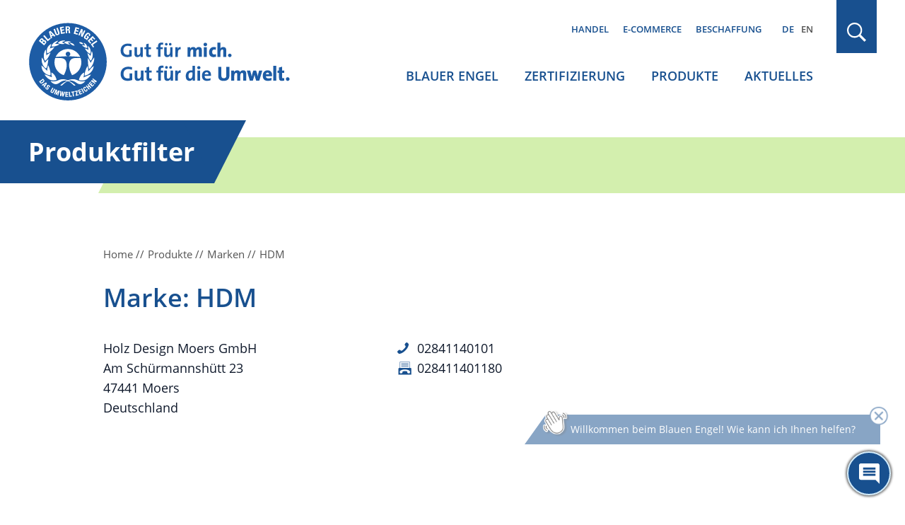

--- FILE ---
content_type: text/html; charset=UTF-8
request_url: https://www.blauer-engel.de/de/marken/hdm
body_size: 8288
content:

<!DOCTYPE html>
<html lang="de" dir="ltr" prefix="og: https://ogp.me/ns#">
<head>
	<meta name="robots" content="NOODP" />
	<meta charset="utf-8" />
<link rel="canonical" href="https://www.blauer-engel.de/de/marken/hdm" />
<meta property="og:site_name" content="Blauer Engel" />
<meta property="og:type" content="article" />
<meta property="og:url" content="https://www.blauer-engel.de/de/marken/hdm" />
<meta property="og:title" content="HDM | Marke | Blauer Engel" />
<meta name="twitter:card" content="summary" />
<meta name="twitter:site" content="@UmweltEngel" />
<meta name="twitter:title" content="HDM | Marke | Blauer Engel" />
<meta name="Generator" content="Drupal 11 (https://www.drupal.org)" />
<meta name="MobileOptimized" content="width" />
<meta name="HandheldFriendly" content="true" />
<meta name="viewport" content="width=device-width, initial-scale=1.0" />
<script type="application/ld+json">{
    "@context": "https://schema.org",
    "@graph": [
        {
            "@type": "Organization",
            "@id": "https://www.blauer-engel.de",
            "sameAs": [
                "http://de-de.facebook.com/blauerengel",
                "http://twitter.com/UmweltEngel",
                "https://www.instagram.com/blauerengel_umweltzeichen",
                "https://www.youtube.com/channel/UCg6F-8zmvzY1ZyKG5sVKaqQ"
            ],
            "url": "https://www.blauer-engel.de/",
            "name": "Blauer Engel",
            "contactPoint": {
                "@type": "ContactPoint",
                "telephone": "+49 (0)228 68895 0",
                "contactType": "customer service"
            },
            "logo": {
                "@type": "ImageObject",
                "url": "https://www.blauer-engel.de/themes/custom/be/dist/images/be_social_meda_de.svg"
            }
        }
    ]
}</script>
<link rel="icon" href="/favicon.ico" type="image/vnd.microsoft.icon" />
<link rel="apple-touch-icon" href="/themes/custom/be/favicons/apple-icon-60x60.png" sizes="60x60" />
<link rel="apple-touch-icon" href="/themes/custom/be/favicons/apple-icon-144x144.png" sizes="144x144" />
<link rel="apple-touch-icon" href="/themes/custom/be/favicons/apple-icon-120x120.png" sizes="120x120" />
<link rel="apple-touch-icon" href="/themes/custom/be/favicons/apple-icon-72x72.png" sizes="72x72" />
<link rel="icon" href="/themes/custom/be/favicons/favicon-32x32.png" type="image/png" sizes="32x32" />
<link rel="apple-touch-icon" href="/themes/custom/be/favicons/apple-icon-114x114.png" sizes="114x114" />
<link rel="apple-touch-icon" href="/themes/custom/be/favicons/apple-icon-180x180.png" sizes="180x180" />
<link rel="icon" href="/themes/custom/be/favicons/favicon-16x16.png" type="image/png" sizes="16x16" />
<link rel="apple-touch-icon" href="/themes/custom/be/favicons/apple-icon-152x152.png" sizes="152x152" />
<link rel="apple-touch-icon" href="/themes/custom/be/favicons/apple-icon-57x57.png" sizes="57x57" />
<link rel="icon" href="/themes/custom/be/favicons/favicon-96x96.png" type="image/png" sizes="96x96" />
<link rel="apple-touch-icon" href="/themes/custom/be/favicons/apple-icon-76x76.png" sizes="76x76" />

	<title>
					HDM | Marke | Blauer Engel
			</title>

	<!-- preloading -->
	<link rel="preload" href="/themes/custom/be/dist/fonts/open-sans-v18-latin-600.woff2" as="font" crossorigin="anonymous" />
	<link rel="preload" href="/themes/custom/be/dist/fonts/open-sans-v18-latin-300.woff2" as="font" crossorigin="anonymous" />
	<link rel="preload" href="/themes/custom/be/dist/fonts/open-sans-v18-latin-700.woff2" as="font" crossorigin="anonymous" />
	<link rel="preload" href="/themes/custom/be/dist/fonts/open-sans-v18-latin-regular.woff2" as="font" crossorigin="anonymous" />
  <link rel="preconnect" href="https://matomo.blauer-engel.de" crossorigin>
  <link rel="dns-prefetch" href="//matomo.blauer-engel.de">
  <link rel="preload" href="/themes/custom/be/dist/images/background_cloudy_transparent.png" type="image/webp" as="imagedesktop">

	<link rel="stylesheet" media="all" href="/sites/default/files/css/css_uhsgRK07ho-RXHdRZevCDXuyA0Gfc3v37MIuH-T_Clg.css?delta=0&amp;language=de&amp;theme=be&amp;include=eJx1y8ENwCAIAMCFtIxkUIk1wUIAH27fLtDvJVcJBktFzh6H5zOymvTUxAi6bUW-ZtDKPD2SE1q7C-osuEOaLGUKgh9Pfvy7UNHpBUKiKMk" />
<link rel="stylesheet" media="all" href="/sites/default/files/css/css_7G7NBwUtdZE0QgajNzpa2oAuqP3q7NLEmO2kbpVyj-4.css?delta=1&amp;language=de&amp;theme=be&amp;include=eJx1y8ENwCAIAMCFtIxkUIk1wUIAH27fLtDvJVcJBktFzh6H5zOymvTUxAi6bUW-ZtDKPD2SE1q7C-osuEOaLGUKgh9Pfvy7UNHpBUKiKMk" />

	

	<meta name="google-site-verification" content="yVGVhkxEIriDw2M4Vp_tdl-y_sXz8oZ3ZDSlzhFZ9lU" />
	<!-- Matomo -->
	<script>
		var _paq = window._paq = window._paq || [];
		/* tracker methods like "setCustomDimension" should be called before "trackPageView" */
		_paq.push(['trackPageView']);
		_paq.push(['enableLinkTracking']);
		(function() {
			var u="https://matomo.blauer-engel.de/";
			_paq.push(['setTrackerUrl', u+'matomo.php']);
			_paq.push(['setSiteId', '1']);
			var d=document, g=d.createElement('script'), s=d.getElementsByTagName('script')[0];
			g.async=true; g.src=u+'matomo.js'; s.parentNode.insertBefore(g,s);
		})();
	</script>
	<!-- End Matomo Code -->

	<!-- Matomo Tag Manager -->
	<script>
		var _mtm = window._mtm = window._mtm || [];
		_mtm.push({'mtm.startTime': (new Date().getTime()), 'event': 'mtm.Start'});
		(function() {
			var d=document, g=d.createElement('script'), s=d.getElementsByTagName('script')[0];
			g.async=true; g.src='https://matomo.blauer-engel.de/js/container_jMC6YXMF.js'; s.parentNode.insertBefore(g,s);
		})();
	</script>
	<!-- End Matomo Tag Manager -->

  <script data-src="https://contentbot.conventic.com/api/tenant/t_be40ae2dfdac6071/public/script/v1/chat-script/" data-type="chatbot"></script>

</head>

<body class="path-marken body_login_status lang-de">
<div id="top">
  <span class="offscreen">Sprungnavigation</span>
  <ul class="offscreen">
    <li><a href="#mainnav" title="Zur Hauptnavigation springen">Zur Hauptnavigation springen</a></li>
    <li><a href="#page" title="Zum Seiteninhalt springen">Zum Seiteninhalt springen</a></li>
    <li><a href="#footer" title="Zum Footer springen">Zum Footer springen</a></li>
  </ul>

  <span class="offscreen">Tastaturkurzbefehle</span>

  <ul class="offscreen">
    <li><a accesskey="0" title="[Alt+0] Startseite" href="/de">[Alt + 0] - Startseite, für Mac: [Control + Alt + 0]</a></li>
    <li><a accesskey="1" title="[Alt+1] zum Seitenanfang" href="#top">[Alt + 1] - Zum Seitenanfang, für Mac: [Control + Alt + 1]</a></li>
    <li><a accesskey="2" title="[Alt+2] Kontakt" href="/de/kontakt">[Alt + 2] - Kontakt, für Mac: [Control + Alt + 2]</a></li>
    <li><a accesskey="3" title="[Alt+3] zum Inhalt der Seite" href="#page">[Alt + 3] - Zum Inhalt der Seite, für Mac: [Control + Alt + 3]</a></li>
    <li><a accesskey="4" title="[Alt+4] Impressum" href="/de/impressum">[Alt + 4] - Impressum, für Mac: [Control + Alt + 4]</a></li>
  </ul>
</div>



<div class="solrsearch"></div>

  <div class="dialog-off-canvas-main-canvas" data-off-canvas-main-canvas>
    
<header id="header" class="l-header">
  <div class="container">
    <div class="row">
      <div class="l-header__inner">
                  <a href="/de" class="m-logo__link" aria-label="Zur Startseite" tabindex="0">
            <img class="m-logo" src="/themes/custom/be/dist/images/logo_de.svg" alt="Blauer Engel Logo" width="440" height="135" />
          </a>
        
        <div class="l-header__col2">
                      <div class="m-servicenav">
              <ul class="m-servicenav--level1" role="menu"><li class="mlid_156 m-servicenav--level1__trigger" role="none"><a href="/de/nachhaltigkeit-ein-wichtiger-faktor-fur-den-handel" tabindex="0" role="menuitem" aria-haspopup="true" aria-expanded="true">Handel</a></li><li class="mlid_117 m-servicenav--level1__trigger" role="none"><a href="/de/e-commerce" tabindex="0" role="menuitem" aria-haspopup="true" aria-expanded="true">E-Commerce</a></li><li class="mlid_5 m-servicenav--level1__trigger" role="none"><a href="/de/beschaffung" tabindex="0" role="menuitem" aria-haspopup="true" aria-expanded="true">Beschaffung</a></li></ul>
            </div>
          
                      <div class="l-header__language-switcher"><div class="m-block--languageswitch" id="block-languageswitch" role="navigation">
  
    
      <ul class="links m-block--languageswitcher__links"><li data-drupal-language="de" data-drupal-link-system-path="marken/hdm" class="m-block--languageswitcher__links__trigger is-active" aria-current="page"><a href="/de/marken/hdm" class="language-link is-active" hreflang="de" data-drupal-link-system-path="marken/hdm" aria-current="page">DE</a></li><li data-drupal-language="en" data-drupal-link-system-path="marken/hdm" class="m-block--languageswitcher__links__trigger"><a href="/en/brand/hdm" class="language-link" hreflang="en" data-drupal-link-system-path="marken/hdm">EN</a></li></ul>
  </div>
</div>
          
                      <div class="l-mainnav__outer">
              <nav id="mainnav" class="l-firstmainnav">
                <div class="m-mainnav">
                  <ul class="m-firstmainnav--level1" role="menu"><li class="mlid_2 m-firstmainnav--level1__trigger" role="none"><a href="/de/der-blaue-engel" tabindex="0" role="menuitem" aria-haspopup="true" aria-expanded="true">Blauer Engel</a></li><li class="mlid_115 m-firstmainnav--level1__trigger" role="none"><a href="/de/zertifizierung" tabindex="0" role="menuitem" aria-haspopup="true" aria-expanded="true">Zertifizierung</a></li><li class="mlid_3 m-firstmainnav--level1__trigger" role="none"><a href="/de/produkte" tabindex="0" role="menuitem" aria-haspopup="true" aria-expanded="true">Produkte</a></li><li class="mlid_7 m-firstmainnav--level1__trigger" role="none"><a href="/de/aktuelles" tabindex="0" role="menuitem" aria-haspopup="true" aria-expanded="true">Aktuelles</a></li></ul>
                </div>
              </nav>
            </div>
                  </div>

        <div class="l-header__col3">
                      <div class="l-header__search">
              <div class="m-search-form__outer">
                <a href="#" class="m-search-form__button" title="Suchen" tabindex="0"></a>
              </div>
            </div>
          
                      <button class="hamburger hamburger--spin" type="button" name="Navigation">
              <span class="hamburger-box">
                <span class="hamburger-inner">
                  Navigation                </span>
              </span>
            </button>
          
        </div>

      </div>
    </div>
  </div>
</header>

<nav id="mainnav_burger" class="l-secondmainnav" data-show="false">
  <div class="m-secondmainnav__inner">
    <a href="#" class="m-secondmainnav__close" title="close" tabindex="0"></a>
    <div class="m-secondmainnav">
      <ul class="m-secondmainnav--level1" role="menu"><li class="mlid_2 m-secondmainnav--level1__trigger has-childs" role="none"><a href="/de/der-blaue-engel" tabindex="0" role="menuitem" aria-haspopup="true" aria-expanded="true">Blauer Engel</a><span class="icon"></span>
<ul class="m-secondmainnav--level2" role="menu"><li class="mlid_59 m-secondmainnav--level2__trigger has-childs" role="none"><a href="/de/blauer-engel/akteure" tabindex="0" role="menuitem" aria-haspopup="true" aria-expanded="true">Akteure</a><span class="icon"></span>
<ul class="m-secondmainnav--level3" role="menu"><li class="mlid_21 m-secondmainnav--level3__trigger" role="none"><a href="/de/blauer-engel/akteure/bundesumweltministerium-zeicheninhaber-des-blauen-engels" tabindex="0" role="menuitem">Bundesumweltministerium</a></li><li class="mlid_60 m-secondmainnav--level3__trigger" role="none"><a href="/de/blauer-engel/akteure/umweltbundesamt" tabindex="0" role="menuitem">Umweltbundesamt</a></li><li class="mlid_20 m-secondmainnav--level3__trigger" role="none"><a href="/de/blauer-engel/akteure/jury-umweltzeichen" tabindex="0" role="menuitem">Jury Umweltzeichen</a></li><li class="mlid_23 m-secondmainnav--level3__trigger" role="none"><a href="/de/blauer-engel/akteure/ral" tabindex="0" role="menuitem">RAL gGmbH</a></li></ul></li><li class="mlid_14 m-secondmainnav--level2__trigger has-childs" role="none"><a href="/de/blauer-engel/unser-zeichen-fuer-die-umwelt" tabindex="0" role="menuitem" aria-haspopup="true" aria-expanded="true">Unser Zeichen für die Umwelt</a><span class="icon"></span>
<ul class="m-secondmainnav--level3" role="menu"><li class="mlid_170 m-secondmainnav--level3__trigger" role="none"><a href="/de/der-blaue-engel/vielfaeltige-produkte-einheitlich-hoher-anspruch" tabindex="0" role="menuitem">Orientierung beim Einkauf</a></li><li class="mlid_106 m-secondmainnav--level3__trigger" role="none"><a href="/de/blauer-engel/unser-zeichen-fuer-die-umwelt/wissenschaftlich-erarbeitet" tabindex="0" role="menuitem">Kriterienentwicklung und Prüfung</a></li><li class="mlid_18 m-secondmainnav--level3__trigger" role="none"><a href="/de/blauer-engel/unser-zeichen-fuer-die-umwelt/umweltzeichen-mit-geschichte" tabindex="0" role="menuitem">Historie</a></li><li class="mlid_16 m-secondmainnav--level3__trigger" role="none"><a href="/de/blauer-engel/unser-zeichen-fuer-die-umwelt/kooperationen-mit-anderen-labeln" tabindex="0" role="menuitem">Kooperationen</a></li></ul></li><li class="mlid_132 m-secondmainnav--level2__trigger has-childs" role="none"><a href="/de/aktionen" tabindex="0" role="menuitem" aria-haspopup="true" aria-expanded="true">Aktionen</a><span class="icon"></span>
<ul class="m-secondmainnav--level3" role="menu"><li class="mlid_163 m-secondmainnav--level3__trigger" role="none"><a href="/de/adventskalender" tabindex="0" role="menuitem">Adventskalender</a></li><li class="mlid_143 m-secondmainnav--level3__trigger" role="none"><a href="/de/aktionen/world-ecolabel-day-internationaler-tag-der-umweltzeichen" tabindex="0" role="menuitem">World Ecolabel Day</a></li><li class="mlid_44 m-secondmainnav--level3__trigger has-childs" role="none"><a href="/de/aktionen/schulstart-mit-dem-blauen-engel" title="Für mehr Umwelt- und Klimaschutz im Klassenzimmer" tabindex="0" role="menuitem" aria-haspopup="true" aria-expanded="false">Schulstart mit Recyclingpapier</a><span class="icon"></span>
<ul class="m-secondmainnav--level4" role="menu"><li class="mlid_100 m-secondmainnav--level4__trigger" role="none"><a href="/de/aktionen/schulstart-mit-dem-blauen-engel/buero-und-schulbedarf" tabindex="0" role="menuitem">Büro- und Schulbedarf</a></li><li class="mlid_145 m-secondmainnav--level4__trigger" role="none"><a href="/de/aktionen/schulstart-mit-dem-blauen-engel/projekte" tabindex="0" role="menuitem">Projekte</a></li><li class="mlid_135 m-secondmainnav--level4__trigger" role="none"><a href="/de/aktionen/schulstart-mit-dem-blauen-engel/blauer-engel-schulbox" tabindex="0" role="menuitem">Schulbox</a></li><li class="mlid_108 m-secondmainnav--level4__trigger" role="none"><a href="/de/aktionen/schulstart-mit-dem-blauen-engel/umweltvorteile-von-recyclingpapier" tabindex="0" role="menuitem">Umweltvorteile Recyclingpapier</a></li><li class="mlid_99 m-secondmainnav--level4__trigger" role="none"><a href="/de/aktionen/schulstart-mit-dem-blauen-engel/info-und-aktionsmaterialien" tabindex="0" role="menuitem">Info- und Aktionsmaterialien</a></li></ul></li><li class="mlid_120 m-secondmainnav--level3__trigger" role="none"><a href="/de/aktionen/papieratlas-wettbewerb" tabindex="0" role="menuitem">Papieratlas-Wettbewerb</a></li><li class="mlid_155 m-secondmainnav--level3__trigger" role="none"><a href="/de/papiermusterbuch" tabindex="0" role="menuitem">Papiermusterbücher</a></li></ul></li><li class="mlid_149 m-secondmainnav--level2__trigger" role="none"><a href="/de/der-blaue-engel/feedback" tabindex="0" role="menuitem">Feedback</a></li><li class="mlid_140 m-secondmainnav--level2__trigger" role="none"><a href="/de/der-blaue-engel/mediathek" tabindex="0" role="menuitem">Mediathek</a></li><li class="mlid_139 m-secondmainnav--level2__trigger" role="none"><a href="/de/der-blaue-engel/publikationen" tabindex="0" role="menuitem">Publikationen</a></li><li class="mlid_49 m-secondmainnav--level2__trigger" role="none"><a href="/de/der-blaue-engel/faqs-verbraucherinnen" tabindex="0" role="menuitem">FAQs Verbraucher*innen</a></li></ul></li><li class="mlid_115 m-secondmainnav--level1__trigger has-childs" role="none"><a href="/de/zertifizierung" tabindex="0" role="menuitem" aria-haspopup="true" aria-expanded="true">Zertifizierung</a><span class="icon"></span>
<ul class="m-secondmainnav--level2" role="menu"><li class="mlid_109 m-secondmainnav--level2__trigger" role="none"><a href="/de/zertifizierung/vergabekriterien" tabindex="0" role="menuitem">Vergabekriterien</a></li><li class="mlid_35 m-secondmainnav--level2__trigger has-childs" role="none"><a href="/de/zertifizierung/zertifizierung-ihrer-produkte" tabindex="0" role="menuitem" aria-haspopup="true" aria-expanded="true">Zertifizierung Ihrer Produkte</a><span class="icon"></span>
<ul class="m-secondmainnav--level3" role="menu"><li class="mlid_36 m-secondmainnav--level3__trigger" role="none"><a href="/de/zertifizierung/zertifizierung-ihrer-produkte/vorteile" tabindex="0" role="menuitem">Vorteile</a></li><li class="mlid_54 m-secondmainnav--level3__trigger" role="none"><a href="/de/zertifizierung/zertifizierung-ihrer-produkte/beantragung" tabindex="0" role="menuitem">Beantragung</a></li><li class="mlid_129 m-secondmainnav--level3__trigger" role="none"><a href="/de/zertifizierung/zertifizierung-ihrer-produkte/erklaervideos-zur-zertifizierung" tabindex="0" role="menuitem">Erklärvideos</a></li><li class="mlid_46 m-secondmainnav--level3__trigger" role="none"><a href="/de/zertifizierung/zertifizierung-ihrer-produkte/neuvorschlaege-und-pruefauftraege" tabindex="0" role="menuitem">Neuvorschläge / Prüfaufträge</a></li><li class="mlid_92 m-secondmainnav--level3__trigger" role="none"><a href="/de/zertifizierung/zertifizierung/ihre-produktinformationen" tabindex="0" role="menuitem">Ihre Produktinformationen</a></li><li class="mlid_53 m-secondmainnav--level3__trigger" role="none"><a href="/de/zertifizierung/zertifizierung-ihrer-produkte/logonutzung" tabindex="0" role="menuitem">Logonutzung</a></li><li class="mlid_47 m-secondmainnav--level3__trigger" role="none"><a href="/de/zertifizierung/zertifizierung-ihrer-produkte/die-faqs-fuer-unternehmen" tabindex="0" role="menuitem">FAQs Unternehmen</a></li></ul></li><li class="mlid_51 m-secondmainnav--level2__trigger" role="none"><a href="/de/zertifizierung/kosten-der-beantragung" tabindex="0" role="menuitem">Kosten</a></li><li class="mlid_93 m-secondmainnav--level2__trigger" role="none"><a href="/de/zertifizierung/anhoerungen-interessierter-kreise" tabindex="0" role="menuitem">Anhörungen interessierter Kreise</a></li><li class="mlid_146 m-secondmainnav--level2__trigger" role="none"><a href="/de/zertifizierung/technische-dokumente" tabindex="0" role="menuitem">Technische Dokumente</a></li><li class="mlid_96 m-secondmainnav--level2__trigger" role="none"><a href="/de/zertifizierung/log-ral-web-portal" tabindex="0" role="menuitem">Log-In WEB-Portal</a></li><li class="mlid_97 m-secondmainnav--level2__trigger" role="none"><a href="/de/zertifizierung/log-produktinfobereich" tabindex="0" role="menuitem">Log-In Produktinfobereich</a></li><li class="mlid_160 m-secondmainnav--level2__trigger" role="none"><a href="/de/Newsletter_fuer_Unternehmen_Handel" tabindex="0" role="menuitem">Newsletter für Unternehmen und Handel</a></li></ul></li><li class="mlid_3 m-secondmainnav--level1__trigger has-childs" role="none"><a href="/de/produkte" tabindex="0" role="menuitem" aria-haspopup="true" aria-expanded="true">Produkte</a><span class="icon"></span>
<ul class="m-secondmainnav--level2" role="menu"><li class="mlid_147 m-secondmainnav--level2__trigger" role="none"><a href="/de/produkte/produktsuche" tabindex="0" role="menuitem">Produktsuche</a></li><li class="mlid_107 m-secondmainnav--level2__trigger has-childs" role="none"><a href="/de/produkte/themenwelten" tabindex="0" role="menuitem" aria-haspopup="true" aria-expanded="true">Themenwelten</a><span class="icon"></span>
<ul class="m-secondmainnav--level3" role="menu"><li class="mlid_144 m-secondmainnav--level3__trigger" role="none"><a href="/de/themenwelt/umweltfreundliches-buero" tabindex="0" role="menuitem">Umweltfreundliches Büro</a></li><li class="mlid_153 m-secondmainnav--level3__trigger" role="none"><a href="/de/themenwelt/umweltfreundlicher-fruehjahrsputz" tabindex="0" role="menuitem">Umweltfreundlicher Frühjahrsputz</a></li><li class="mlid_110 m-secondmainnav--level3__trigger" role="none"><a href="/de/themenwelt/das-kinderzimmer-umweltfreundlich-einrichten" tabindex="0" role="menuitem">Kinderzimmer umweltfreundlich einrichten</a></li></ul></li><li class="mlid_34 m-secondmainnav--level2__trigger" role="none"><a href="/de/produktwelt" tabindex="0" role="menuitem">Produkte A-Z</a></li><li class="mlid_119 m-secondmainnav--level2__trigger" role="none"><a href="/de/unternehmen" tabindex="0" role="menuitem">Unternehmen A-Z</a></li><li class="mlid_50 m-secondmainnav--level2__trigger" role="none"><a href="/de/marken" tabindex="0" role="menuitem">Marken A-Z</a></li></ul></li><li class="mlid_7 m-secondmainnav--level1__trigger has-childs" role="none"><a href="/de/aktuelles" tabindex="0" role="menuitem" aria-haspopup="true" aria-expanded="true">Aktuelles</a><span class="icon"></span>
<ul class="m-secondmainnav--level2" role="menu"><li class="mlid_38 m-secondmainnav--level2__trigger" role="none"><a href="/de/aktuelles/presse" tabindex="0" role="menuitem">Presse</a></li><li class="mlid_40 m-secondmainnav--level2__trigger" role="none"><a href="/de/aktuelles/publikationen" tabindex="0" role="menuitem">Publikationen</a></li><li class="mlid_24 m-secondmainnav--level2__trigger" role="none"><a href="/de/aktuelles/mediathek" tabindex="0" role="menuitem">Mediathek</a></li></ul></li></ul>
    </div>
    <div class="m-secondservicenav">
      <ul class="m-secondservicenav--level1" role="menu"><li class="mlid_156 m-secondservicenav--level1__trigger has-childs" role="none"><a href="/de/nachhaltigkeit-ein-wichtiger-faktor-fur-den-handel" tabindex="0" role="menuitem" aria-haspopup="true" aria-expanded="true">Handel</a><span class="icon"></span>
<ul class="m-secondservicenav--level2" role="menu"><li class="mlid_136 m-secondservicenav--level2__trigger" role="none"><a href="/de/nachhaltigkeit-ein-wichtiger-faktor-fur-den-handel/vorteile-fuer-den-handel" tabindex="0" role="menuitem">Vorteile für den Handel</a></li><li class="mlid_56 m-secondservicenav--level2__trigger" role="none"><a href="/de/nachhaltigkeit-ein-wichtiger-faktor-fuer-den-handel/publikationen-fuer-handel-und-unternehmen" tabindex="0" role="menuitem">Publikationen für Handel und Unternehmen</a></li><li class="mlid_95 m-secondservicenav--level2__trigger" role="none"><a href="/de/Newsletter_fuer_Unternehmen_Handel" tabindex="0" role="menuitem">Newsletter für Unternehmen und Handel</a></li></ul></li><li class="mlid_117 m-secondservicenav--level1__trigger has-childs" role="none"><a href="/de/e-commerce" tabindex="0" role="menuitem" aria-haspopup="true" aria-expanded="true">E-Commerce</a><span class="icon"></span>
<ul class="m-secondservicenav--level2" role="menu"><li class="mlid_42 m-secondservicenav--level2__trigger" role="none"><a href="/de/e-commerce/ihre-vorteile" tabindex="0" role="menuitem">Ihre Vorteile</a></li><li class="mlid_162 m-secondservicenav--level2__trigger" role="none"><a href="/de/e-commerce/erklaervideo" tabindex="0" role="menuitem">Erklärvideo</a></li><li class="mlid_159 m-secondservicenav--level2__trigger" role="none"><a href="/de/handel-e-commerce/e-commerce" tabindex="0" role="menuitem">Leistungen &amp; Funktionsweise</a></li><li class="mlid_158 m-secondservicenav--level2__trigger" role="none"><a href="/de/E-Commerce-Datenservice" tabindex="0" role="menuitem">Online-Registrierung zur Datennutzung</a></li></ul></li><li class="mlid_5 m-secondservicenav--level1__trigger has-childs" role="none"><a href="/de/beschaffung" tabindex="0" role="menuitem" aria-haspopup="true" aria-expanded="true">Beschaffung</a><span class="icon"></span>
<ul class="m-secondservicenav--level2" role="menu"><li class="mlid_127 m-secondservicenav--level2__trigger" role="none"><a href="/de/beschaffung/vorteile" tabindex="0" role="menuitem">Vorteile in der Beschaffung</a></li><li class="mlid_57 m-secondservicenav--level2__trigger" role="none"><a href="/de/beschaffung/beschaffungsleitfaeden" tabindex="0" role="menuitem">Beschaffungsleitfäden</a></li></ul></li></ul>
    </div>
    <div class="m-secondmainnav__language-switcher">
      <div class="m-block--languageswitch2" id="block-languageswitch2" role="navigation">
  
    
      <ul class="links m-block--languageswitcher__links"><li data-drupal-language="de" data-drupal-link-system-path="marken/hdm" class="m-block--languageswitcher__links__trigger is-active" aria-current="page"><a href="/de/marken/hdm" class="language-link is-active" hreflang="de" data-drupal-link-system-path="marken/hdm" aria-current="page">DE</a></li><li data-drupal-language="en" data-drupal-link-system-path="marken/hdm" class="m-block--languageswitcher__links__trigger"><a href="/en/brand/hdm" class="language-link" hreflang="en" data-drupal-link-system-path="marken/hdm">EN</a></li></ul>
  </div>

    </div>
  </div>
</nav>

  <div class="l-search" data-show="false">
    <div class="l-search__overlay">
      <div class="container">
        <div class="row">
          <div class="l-search__main">
            <div class="l-search__inner">
              <button type="button" class="m-search__close" aria-label="schließen" tabindex="0"></button>
              <div class="m-search">
                <div class="m-search__inner">
                  <div class="m-block--searchapipagesearchblockform" data-drupal-selector="search-api-page-block-form-default-2" id="block-searchapipagesearchblockform--2">
  
    
      <div id=js-form-wrapper--search_api_page_block_form_default class="js-form-wrapper--generic" >
	<form class="m-form__searchapipageblockformdefault m-form__search_api_page_block_form_default" action="/de/marken/hdm" method="post" id="search-api-page-block-form-default--2" accept-charset="UTF-8">
		



<div class="m-form--div--search-api-autocomplete">
        <label for="edit-keys--2" class="visually-hidden">Suche</label>
        <input title="Die Begriffe eingeben, nach denen gesucht werden soll." data-drupal-selector="edit-keys" aria-describedby="edit-keys--2--description" data-search-api-autocomplete-search="default" class="form-autocomplete form-text m-form__textfield" data-autocomplete-path="/de/search_api_autocomplete/default" type="text" id="edit-keys--2" name="keys" value="" size="15" maxlength="128" />

            <div id="edit-keys--2--description" class="m-form__description">
      <div class="m-form__info-icon"><div data-icon="info-filled"></div></div><div class="m-form__info-text">Grenzen Sie die Suche ein, indem Sie Ihren Suchbegriff in Anführungszeichen setzen.</div>
    </div>
    <div class="m-form__description-button"></div>
  </div>
<input data-drupal-selector="form-ip04oebcp7siebwvtiuatwuazwmsclrjemjt8el5-g8" type="hidden" name="form_build_id" value="form-iP04oeBCp7SiEbwVTIuatwUazwmscLRjEMjT8eL5_G8" />
<input data-drupal-selector="edit-search-api-page-block-form-default-2" type="hidden" name="form_id" value="search_api_page_block_form_default" />
<div data-drupal-selector="edit-actions" class="form-actions js-form-wrapper form-wrapper" id="edit-actions--2">
<button class="search-form__submit button js-form-submit form-submit m-form__submit" data-drupal-selector="edit-submit" type="submit" id="edit-submit--2" name="op" value="Suchen">Suchen</button>

</div>

	</form>
</div>

  </div>

                </div>
              </div>
            </div>
          </div>
        </div>
      </div>
    </div>
  </div>


<div id="page" class="l-page" tabindex="-1">
  <div id="content">
        <div>
    <div class="m-block--be_content" id="block-be-content">
  
    
      
  
<div class="l-page__headline" tabindex="-1">
  <div class="container">
    <div class="row">
      <div class="l-page__headlineinner">
        <span>Produktfilter</span>
      </div>
    </div>
  </div>
</div>

<div class="m-bep_raluz__breadcrumb">
  <div class="container">
    <div class="row">
      <div class="m-bep_raluz__inner">
        <div class="m-breadcrumb__content">
          <ul  class="m-breadcrumb__list" itemscope="itemscope" itemtype="https://schema.org/BreadcrumbList">
  <li itemprop="itemListElement" itemscope="itemscope" itemtype="https://schema.org/ListItem">
    <a href="https://www.blauer-engel.de/de" itemprop="item"><span itemprop="name">Home</span>
</a>
    <meta itemprop="position" content="1" />
  </li>
  <li itemprop="itemListElement" itemscope="itemscope" itemtype="https://schema.org/ListItem">
    <a href="https://www.blauer-engel.de/de/produkte" itemprop="item"><span itemprop="name">Produkte</span>
</a>
    <meta itemprop="position" content="2" />
  </li>
  <li itemprop="itemListElement" itemscope="itemscope" itemtype="https://schema.org/ListItem">
    <a href="https://www.blauer-engel.de/de/marken" itemprop="item"><span itemprop="name">Marken</span>
</a>
    <meta itemprop="position" content="3" />
  </li>
  <li itemprop="itemListElement" itemscope="itemscope" itemtype="https://schema.org/ListItem">
    <span itemprop="name">HDM</span>

    <meta itemprop="position" content="4" />
  </li>
</ul>

        </div>
      </div>
    </div>
  </div>
</div>

<div class="m-bep_raluz" data-hasproducts="1">
  <div class="container">
    <div class="row">
      <div class="m-bep_raluz__inner">
        <!--BEPSEARCH_begin-->
        <h1 class="m-bep_raluz__title">
                      Marke: HDM
                  </h1>

                              <div class="m-bep_raluz__contact">
              
              <div class="m-bep_raluz__address">
                Holz Design Moers GmbH

                                  <br />Am Schürmannshütt 23
                
                                  <br />47441 Moers
                
                                  <br />Deutschland
                              </div>

                              <div class="m-bep_raluz__contactdata">
                                                      <div class="m-bep_raluz__phone">
                    <a href="tel:02841140101">02841140101</a>
                  </div>
                                                      <div class="m-bep_raluz__fax">
                    <a href="fax:028411401180">028411401180</a>
                  </div>
                                                  </div>
                          </div>
                  
        
        <!--BEPSEARCH_end-->
      </div>
    </div>
  </div>

      <div class="m-bep_raluz__productscontainer">
      <div class="m-bep_raluz__filtercontainer">
        <div class="container">
          <div class="row">
            <div class="m-bep_raluz__filter">
              
            </div>

                          <div class="m-bep_raluz__export" data-export-type="brand">
                <span class="m-bep_raluz__exporttitle">Liste speichern:</span>
                <div id=js-form-wrapper--bep_export_form class="js-form-wrapper--generic" >
	<form class="bep-export-form m-bep_raluz__exportlist m-form__bepexportform m-form__bep_export_form" data-drupal-selector="bep-export-form" action="/de/marken/hdm" method="post" id="bep-export-form" accept-charset="UTF-8">
		<input data-drupal-selector="edit-type" type="hidden" name="type" value="brand" />
<input data-drupal-selector="edit-id" type="hidden" name="id" value="1730" />
<input data-drupal-selector="edit-export-type" type="hidden" name="export_type" />
<input data-drupal-selector="edit-slug" type="hidden" name="slug" value="hdm" />
<input data-drupal-selector="edit-fileslug" type="hidden" name="fileslug" value="HDM" />

<button data-drupal-selector="edit-submit-pdf" type="submit" id="edit-submit-pdf" name="pdf" value="PDF-Datei" class="button js-form-submit form-submit m-form__submit">PDF-Datei</button>


<button data-drupal-selector="edit-submit-xlsx" type="submit" id="edit-submit-xlsx" name="xlsx" value="XLS-Datei" class="button js-form-submit form-submit m-form__submit">XLS-Datei</button>

<input data-drupal-selector="form-riv0a8jkjwfly7bqb4ljt-xao2pmnxpgei0i5ndwy7w" type="hidden" name="form_build_id" value="form-riV0A8JkJWfLy7BQb4ljt_XaO2PmNxPGEI0I5NdWy7w" />
<input data-drupal-selector="edit-bep-export-form" type="hidden" name="form_id" value="bep_export_form" />

	</form>
</div>

              </div>

              <div class="m-bep_raluz__hits">
                Treffer: <span class="m-bep_raluz__hits-number">1</span>
              </div>
                      </div>
        </div>
      </div>

      <div class="m-bep_raluz__productlist">
        <div class="container">
          <div class="row">
            <div class="m-bep_raluz__productswrapper">
              <ul class="m-bep_raluz__products">
                                  <li class="m-bep_raluz__productstrigger">
                    
<a href="/de/produkte/essential-trendy-life" title="Essential Trendy Life" class="m-bep_raluz__productslink">
  <div class="m-bep_productcard">
    <div class="m-bep_productcard__cover">
                        <img src="/themes/custom/be/dist/images/fallback_square_de.jpg" alt="Essential Trendy Life" title="Essential Trendy Life" />
                  </div>

    <h2 class="m-bep_productcard__title">
              Essential Trendy Life
          </h2>

    <div class="m-bep_productcard__company">
      Holz Design Moers GmbH
    </div>
  </div>
</a>
                  </li>
                              </ul>
            </div>
          </div>
        </div>
      </div>
    </div>
  </div>

  </div>

  </div>

    </div>
  </div>

<footer id="footer" class="l-footer">
  <div class="l-footer--upper">
    <div class="container">
      <div class="row">
        <div class="m-footer-claim">
                      <div class="m-block__footer_claim">
            <div class="m-block__footer_claim__body"><p><strong>Gut für mich. Gut für die Umwelt.</strong></p><p>Blauer Engel. Das deutsche Umweltzeichen mit mehr als 70.000 Produkten von über 1.800 Unternehmen.</p></div>
      </div>

                    </div>
        <div class="m-footer-social">
          <div class="m-footer-social__inner">
            <strong>Folgen Sie uns</strong>
            <div class="m-footer-social__list">
              <a href="https://www.linkedin.com/company/blauer-engel-uz/" target="_blank" rel="noreferrer" class="m-footer-social__linkedin" 
                title="Blauer Engel auf LinkedIn (öffnet neues Fenster)" 
                aria-label="Blauer Engel auf LinkedIn (öffnet neues Fenster)"></a>
              <a href="https://www.instagram.com/blauerengel_umweltzeichen/" rel="noreferrer" target="_blank" class="m-footer-social__instagram" 
                title="Blauer Engel auf Instagram (öffnet neues Fenster)"
                aria-label="Blauer Engel auf Instagram (öffnet neues Fenster)"></a>
              <a href="https://www.youtube.com/channel/UCg6F-8zmvzY1ZyKG5sVKaqQ" rel="noreferrer" target="_blank" class="m-footer-social__youtube" 
                title="Blauer Engel auf YouTube (öffnet neues Fenster)"
                aria-label="Blauer Engel auf YouTube (öffnet neues Fenster)"></a>
              <a href="http://de-de.facebook.com/blauerengel" target="_blank" rel="noreferrer" class="m-footer-social__facebook" 
                title="Blauer Engel auf Facebook (öffnet neues Fenster)"
                aria-label="Blauer Engel auf Facebook (öffnet neues Fenster)"></a>
            </div>
          </div>
        </div>
      </div>
    </div>
  </div>
  <div class="l-footer--lower">
    <div class="container">
      <div class="row">
        <div class="l-footer--lower__inner"><ul class="m-footer-menu--level1" role="menu"><li class="mlid_8 m-footer-menu--level1__trigger" role="none"><a href="/de/kontakt" tabindex="0" role="menuitem">Kontakt</a></li><li class="mlid_10 m-footer-menu--level1__trigger" role="none"><a href="/de/datenschutzerklaerung" tabindex="0" role="menuitem" aria-haspopup="true" aria-expanded="true">Datenschutz</a></li><li class="mlid_9 m-footer-menu--level1__trigger" role="none"><a href="/de/impressum" tabindex="0" role="menuitem">Impressum</a></li><li class="mlid_165 m-footer-menu--level1__trigger" role="none"><a href="/de/sitemap" tabindex="0" role="menuitem">Sitemap</a></li><li class="mlid_167 m-footer-menu--level1__trigger" role="none"><a href="/de/erklaerung-zur-barrierefreiheit" tabindex="0" role="menuitem">Erklärung zur Barrierefreiheit</a></li></ul></div>
      </div>
    </div>
  </div>
</footer>


  </div>




<div class="l-page-menuopen"></div>

<div class="m-thebot">
  <button class="m-thebot__button" aria-label="Öffne den ChatBot">
    <svg class="chat-icon" focusable="false" aria-hidden="true" viewBox="0 0 24 24" data-testid="CommentIcon">
      <path d="M21.99 4c0-1.1-.89-2-1.99-2H4c-1.1 0-2 .9-2 2v12c0 1.1.9 2 2 2h14l4 4-.01-18zM18 14H6v-2h12v2zm0-3H6V9h12v2zm0-3H6V6h12v2z"></path>
    </svg>
  </button>
  <div class="m-thebot__inner">
    <p>
      Willkommen beim Chatbot des Umweltzeichens Blauer Engel. Ich beantworte Ihre Fragen rund um das Umweltzeichen. Ihre Eingaben werden zur Beantwortung Ihrer Anfrage und zur Weiterentwicklung der Webseite Blauer Engel verwendet. Mehr Informationen finden Sie in unserer <a href="/de/datenschutzerklaerung">Datenschutzerklaerung</a>. Möchten Sie fortfahren?    </p>
    <div class="m-thebot__buttons">
      <button class="m-thebot__buttongiven">AKZEPTIEREN</button>
      <button class="m-thebot__buttondismiss">ABLEHNEN</button>
    </div>
  </div>

  <div class="m-thebot__information">
    <img src="/themes/custom/be/dist/images/bot_hand.png" alt="" class="m-thebot__hand" />
    <span>Willkommen beim Blauen Engel! Wie kann ich Ihnen helfen?</span>
    <img src="/themes/custom/be/dist/images/bot_x.png" alt="" class="m-thebot__x" />
  </div>
</div>

<script type="application/json" data-drupal-selector="drupal-settings-json">{"path":{"baseUrl":"\/","pathPrefix":"de\/","currentPath":"marken\/hdm","currentPathIsAdmin":false,"isFront":false,"currentLanguage":"de"},"pluralDelimiter":"\u0003","suppressDeprecationErrors":true,"ajaxPageState":{"libraries":"eJx1y8EKgCAMANAf0vZJMnWYMdtw89DfFwTduj54maCxZOR4WNQpNeRPzC_uZ3u5yCSocyny1p1G5G4ejHCWPaH2hMulyFAmJ_jxYJc9FzIa3STiL0g","theme":"be","theme_token":null},"ajaxTrustedUrl":{"form_action_p_pvdeGsVG5zNF_XLGPTvYSKCf43t8qZYSwcfZl2uzM":true},"pg":{"translations":{"all":"Alle","applyselection":"anwenden"},"breakpoints":{"bp-tablet":"(min-width: 768px) and (max-width: 991.98px)","bp-mobile":"(max-width: 767.98px)","bp-smalldesktop":"(min-width: 992px) and (max-width: 1199.98px)","bp-desktop":"(min-width: 1200px)","bp-touch":"(hover: none) and (pointer: coarse)"},"nodejs":[]},"csp":{"nonce":"9rAh5ke-aTC6l2agdwVeWw"},"search_api_autocomplete":{"default":{"auto_submit":true,"min_length":2}},"user":{"uid":0,"permissionsHash":"39acf269b9e4655a67d827e1e0a840c091ce203f80f2d68057559e0774e44ddb"}}</script>
<script src="/core/assets/vendor/jquery/jquery.min.js?v=4.0.0-rc.1"></script>
<script src="/sites/default/files/js/js_LVQdOmWBlbrQHaXlkqUiI9vRxp1qT3lzkkGzIqQTPyI.js?scope=footer&amp;delta=1&amp;language=de&amp;theme=be&amp;include=eJxLStVPz8lPSszRzSrWLSjKT9EpTk0sSs6ITyzIjE8sLclPzs8tyEktSdXHIQ4AOrwZrw"></script>


</body>
</html>

